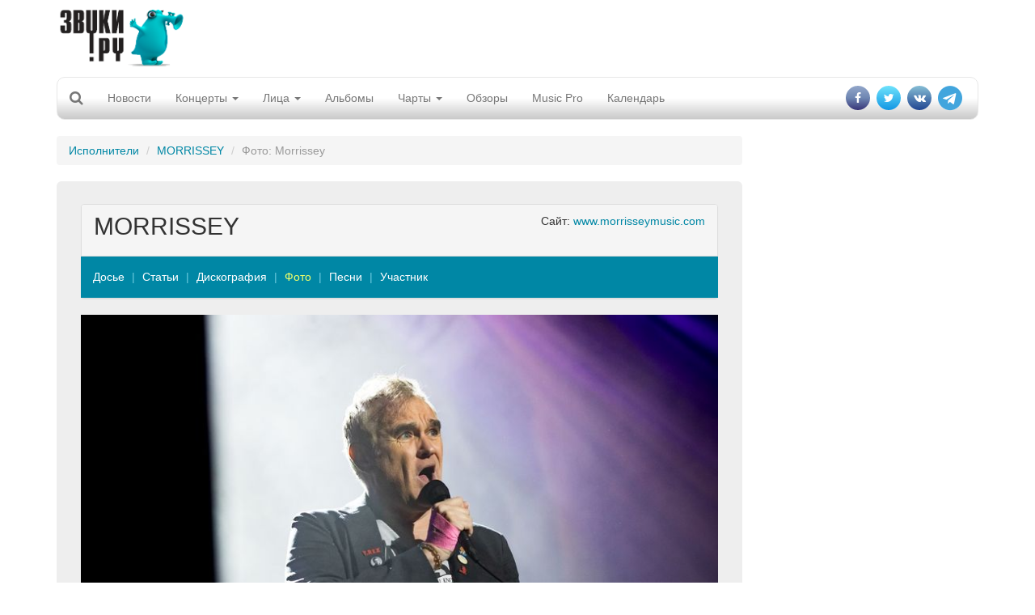

--- FILE ---
content_type: text/html; charset=utf-8
request_url: https://www.zvuki.ru/P/P/64455/
body_size: 8836
content:
<!DOCTYPE html>
<html lang="en">
  <head>
    <meta charset="utf-8">
    <title>Morrissey - Фото - MORRISSEY - Звуки.Ру</title>
    <meta http-equiv="X-UA-Compatible" content="IE=edge">
    <meta name="viewport" content="width=device-width, initial-scale=1">

    <meta name="description" value="Музыкальные новости, репортажи, много музыки, MP3 и клипов. Музыка, mp3, клипы, видео, новости, репортажи, интервью">
    <meta name="keywords" value=" музыка, новости, репортажи, концерт, фестиваль, интервью, mp3, альбомы">

    <meta property="og:site_name" content="Zvuki.ru" />
    <meta property="fb:app_id" content="114170128635518" />
    <meta property="og:title" content="Morrissey - Фото - MORRISSEY - Звуки.Ру" />
    <meta name="yandex-verification" content="fe9dc38da7fdabb5" />
    <meta property="og:url" content="https://www.zvuki.ru/P/P/64455/" />
    <meta property="og:description" content="Музыкальные новости, репортажи, много музыки, MP3 и клипов. Музыка, mp3, клипы, видео, новости, репортажи, интервью" />
    <meta property="og:image" content="https://www.zvuki.ru/images/photo/64/64455.jpg" />
    <meta property="og:type" content="website" />

    <link href="/i/favicon.ico" rel="SHORTCUT ICON">
    <link href="/i/favicon.ico" rel="ICON">

    <!-- Bootstrap core CSS -->
    <link href="/css/adaptive/bootstrap.css" rel="stylesheet">
    <!-- Autocompleter  CSS -->
    <link href="/css/adaptive/jquery.autocompleter.css" rel="stylesheet">

    <!-- Custom styles for this template -->
    <link href="/css/adaptive/main.css" rel="stylesheet">
        <link href="/css/adaptive/font-awesome.css" rel="stylesheet">
        <link href="https://fonts.googleapis.com/css?family=Open+Sans|Roboto+Condensed" rel="stylesheet">


    <!-- Just for debugging purposes. Don't actually copy this line! -->
    <!--[if lt IE 9]><script src="/i/adaptive/js/ie8-responsive-file-warning.js"></script><![endif]-->

    <!-- HTML5 shim and Respond.js IE8 support of HTML5 elements and media queries -->
    <!--[if lt IE 9]>
      <script src="https://oss.maxcdn.com/libs/html5shiv/3.7.0/html5shiv.js"></script>
      <script src="https://oss.maxcdn.com/libs/respond.js/1.4.2/respond.min.js"></script>
    <![endif]-->
    <script async src="//pagead2.googlesyndication.com/pagead/js/adsbygoogle.js"></script>

    <script src="/i/adaptive/js/jquery.min.js"></script>

    <script type="text/javascript" src="//vk.com/js/api/openapi.js?121" async></script>
    <script type="text/javascript">
	$(document).ready(function(){
		if ( typeof VK !== 'undefined' ) {
			VK.init({apiId: 2159393, onlyWidgets: true});
		}
	});
    </script>
<!-- Yandex.RTB -->
<script>window.yaContextCb=window.yaContextCb||[]</script>
<script src="https://yandex.ru/ads/system/context.js" async></script>

</head>
  <body>
<div id="fb-root"></div>

<script>(function(d, s, id) {
  var js, fjs = d.getElementsByTagName(s)[0];
  if (d.getElementById(id)) return;
  js = d.createElement(s); js.id = id;
  js.src = "//connect.facebook.net/ru_RU/sdk.js#xfbml=1&version=v2.10&appId=114170128635518";
  fjs.parentNode.insertBefore(js, fjs);
}(document, 'script', 'facebook-jssdk'));</script>

<script>
  (function(i,s,o,g,r,a,m){i['GoogleAnalyticsObject']=r;i[r]=i[r]||function(){
  (i[r].q=i[r].q||[]).push(arguments)},i[r].l=1*new Date();a=s.createElement(o),
  m=s.getElementsByTagName(o)[0];a.async=1;a.src=g;m.parentNode.insertBefore(a,m)
  })(window,document,'script','//www.google-analytics.com/analytics.js','ga');

  ga('create', 'UA-4215852-1', 'auto');
  ga('send', 'pageview');
</script>

<div id="fb-root"></div>
<script>(function(d, s, id) {
  var js, fjs = d.getElementsByTagName(s)[0];
  if (d.getElementById(id)) return;
  js = d.createElement(s); js.id = id;
  js.src = "//connect.facebook.net/ru_RU/all.js#xfbml=1&appId=114170128635518";
  fjs.parentNode.insertBefore(js, fjs);
}(document, 'script', 'facebook-jssdk'));</script>


    <div class="container">

		<header>
			<div class="row">
				<div class="col-xs-6 col-sm-6 col-md-3 col-lg-2"><a class="brand" href="/"><img src="/i/main/logo.png" class="img-responsive"></a></div>
				<div class="hidden-sm hidden-xs col-md-5 col-lg-8 text-center">
				<span class="hidden-xs hidden-sm hidden-lg topbannerheightmd" style="height:100px;">	
					<!-- md size max width 404 px  -->
					<!-- Inner_Header -->
<!-- topline_inner_sm_google-->
<ins class="adsbygoogle topbannermd"
     style="display:inline-block;width:440px;height:90px"
     data-ad-client="ca-pub-5059640298389167"
     data-ad-slot="5987502134"></ins>

<script>
	(adsbygoogle = window.adsbygoogle || []).push({});
</script>
				</span>
				<span class="hidden-xs hidden-sm hidden-md topbannerheightlg" style="height:100px;">	
					<!-- lg size max 780px width -->
					<div class="govnobaner">
               <!-- Inner_Header -->
<!--topline_inner_google-->
<ins class="adsbygoogle topbannerlg"
     style="display:inline-block;width:728px;height:90px"
     data-ad-client="ca-pub-5059640298389167"
     data-ad-slot="5987502134"></ins>
<script>
	(adsbygoogle = window.adsbygoogle || []).push({});
</script>
					</div>
				</span>
				<span class="topbannerheight_adaptive">
				</span>
				</div>
				<div class="col-xs-6 col-sm-6 col-md-4 col-lg-2 login"></div>
			</div>

			<!-- Static navbar -->
			<div class="navbar navbar-default" role="navigation">
				<div class="container-fluid">
					<div class="navbar-header">
						<button type="button" class="navbar-toggle" data-toggle="collapse" data-target=".navbar-collapse">
							<span class="sr-only">Toggle navigation</span>
							<span class="icon-bar"></span>
							<span class="icon-bar"></span>
							<span class="icon-bar"></span>
						</button>
						<form class="form-horizontal" role="form" action="/search/">
						<div class="form-group" id="search" style="display: none;">
							<div class=" search-group">
								<input type="hidden" name="filled" value="Поиск">
								<input type="text" class="form-control " name="query" x-webkit-speech="" speech="" onwebkitspeechchange="this.form.submit();"> 
								<button type="submit" class="btn btn-default btn-link btn-md" value=" " id="btn-search"><i class="fa fa-search"></i></button>
							</div>
							
						</div>
						</form>

						<a class="navbar-brand" href="/search/"><i class="fa fa-search"></i></a>
					</div>

					<div class="navbar-collapse collapse">
						<ul class="nav navbar-nav">
							<li><a href="/R/news/">Новости</a></li>
							<li class="hidden-lg hidden-md hidden-sm"><a href="/A/L/">Артисты</a></li>
							<li class="hidden-lg hidden-md hidden-sm"><a href="/R/L/5213/">Интервью</a></li>
							<li class="dropdown">
							<a href="/R/concerts/" class="dropdown-toggle" data-toggle="dropdown">Концерты <b class="caret"></b></a>
							<ul class="dropdown-menu">
								<li><a href="/R/concerts/">Анонсы</a></li>
								<li><a href="/R/L/5179/">Репортажи</a></li>
								<li><a href="/N/L/">Афиша</a></li>
								<li><a href="/festival/">Фестивали</a></li>
								<li><a href="/R/L/19721/">Евровидение</a></li>
								<li><a href="/B/L/">Клубы</a></li>
							</ul>
							</li>
							<li class="dropdown hidden-xs hidden-sm">
							<a href="/R/faces/" class="dropdown-toggle" data-toggle="dropdown">Лица <b class="caret"></b></a>
							<ul class="dropdown-menu">
								<li><a href="/A/L/">Артисты</a></li>
								<li><a href="/R/L/5213/">Интервью</a></li>
								<li><a href="/V/L/">Видео</a></li>
								<li><a href="/R/L/5185/">Досье</a></li>
								<li><a href="/R/L/5175/">Календарь</a></li>
								<li><a href="/R/L/18094/">Видеоинтервью</a></li>
								<li><a href="/R/L/22317/">Видеоблоги</a></li>
							</ul>
							</li>
							<li><a href="/M/L/">Альбомы</a></li>
							<li><a href="#" class="dropdown-toggle" data-toggle="dropdown">Чарты <b class="caret"></b></a>
							<ul class="dropdown-menu">
								<li><a href="/top/artist/">Популярные исполнители</a></li>
								<li><a href="/top/review/">Лучшие статьи</a></li>
								<li><a href="/top/track/">Треки</a></li>
							</ul>  
							</li>
							<li class="hidden-xs hidden-sm"><a href="/R/analytics/">Обзоры</a></li>
							<li><a href="/musicpro/" title="Music Pro: Техника для Звуков">Music Pro</a></li>
							<li class="hidden-sm hidden-md hidden-lg"><a href="/voting/" title="Опросы">Опрос</a></li>
							<li><a href="/factoid/" title="Календарь">Календарь</a></li>
						</ul>

						<ul class="nav navbar-nav navbar-right">
							<li><a href="https://www.facebook.com/zvuki" target="_blank"><i class="fa fa-facebook" aria-hidden="true"></i></a></li>
							<li><a href="https://twitter.com/zvukiru/" target="_blank"><i class="fa fa-twitter" aria-hidden="true"></i></a></li>
							<li><a href="http://vk.com/zvukiru" target="_blank"><i class="fa fa-vk" aria-hidden="true"></i></a></li>
				            <li><a href="https://t.me/Zvukiru"><i class="fa fa-telegram" aria-hidden="true"></i></a></li>
						</ul>
					</div>
					<!--/.nav-collapse -->
				</div><!--/.container-fluid -->
			</div>
		</header>



		<div class="row main">
			<div class="col-xs-12 col-sm-8 col-md-9 col-lg-9">
				<ol class="breadcrumb">
					  <li><a href="/A/L/M/">Исполнители</a></li>
					  <li><a href="/A/P/5396/">MORRISSEY</a></li>
					  <li class="active">Фото: Morrissey</li>
				</ol>


				<div class="jumbotron">
				<div class="b-artist-info panel panel-default">
					<div class="panel-heading">
						<button type="button" class="navbar-toggle" data-toggle="collapse" data-target=".breadcrumb-collapse">
							<span class="sr-only">Toggle navigation</span>
							<span class="icon-bar"></span>
							<span class="icon-bar"></span>
							<span class="icon-bar"></span>
						</button>
						<span class="pull-right">Сайт: <a href="http://www.morrisseymusic.com/" target="_blank">www.morrisseymusic.com</a></span>
						<h2>
							 MORRISSEY</h2>
					</div>

					<ul class="breadcrumb breadcrumb-collapse collapse">
						<li><a href="/A/P/5396/">Досье</a></li>
						<li><a href="/A/P/5396/review/">Статьи</a></li>
						<li><a href="/A/P/5396/albums/">Дискография</a></li>
						<li class="active"><a href="/A/P/5396/photo/">Фото</a></li>
						<li><a href="/A/P/5396/songs/">Песни</a></li>
						<li><a href="/A/P/5396/members/">Участник</a></li>
					</ul>

				</div>

					<div id="carousel-example-generic" class="carousel slide" data-ride="carousel" data-interval="false">
  						<!-- Wrapper for slides -->
						<div class="carousel-inner" role="listbox">
						<div class="item">
						    	<img src="/images/photo/69/69454.jpg" alt="Morrissey" class="img-responsive">
						    	<div class="carousel-caption">
									<div class="name">Morrissey</div>
      							</div>
    						</div>
						<div class="item">
						    	<img src="/images/photo/66/66553.jpg" alt="Моррисси и Симпсоны" class="img-responsive">
						    	<div class="carousel-caption">
									<div class="name">Моррисси и Симпсоны</div>
      							</div>
    						</div>
						<div class="item">
						    	<img src="/images/photo/64/64456.jpg" alt="Morrissey" class="img-responsive">
						    	<div class="carousel-caption">
									<div class="name">Morrissey</div>
      							</div>
    						</div>
						<div class="item active">
						    	<img src="/images/photo/64/64455.jpg" alt="Morrissey">
						    	<div class="carousel-caption">
									<div class="name">Morrissey</div>
									<div class=""><span class="type">Фото</span> <span class="descr"><a href="/A/P/68139/">Susan MOSS</a></span></div>
      							</div>
    						</div>
						<div class="item">
						    	<img src="/images/photo/62/62533.jpg" alt="Morrissey">
						    	<div class="carousel-caption">
									<div class="name">Morrissey</div>
      							</div>
    						</div>
						<div class="item">
						    	<img src="/images/photo/62/62532.jpg" alt="Spent The Day In Bed">
						    	<div class="carousel-caption">
									<div class="name">Spent The Day In Bed</div>
      							</div>
    						</div>
						<div class="item">
						    	<img src="/images/photo/55/55023.jpg" alt="T-shirt">
						    	<div class="carousel-caption">
									<div class="name">T-shirt</div>
      							</div>
    						</div>
						<div class="item">
						    	<img src="/images/photo/54/54405.jpg" alt="Helsinki 2014">
						    	<div class="carousel-caption">
									<div class="name">Helsinki 2014</div>
									<div class=""><span class="type">Фото</span> <span class="descr"><a href="/A/P/63809/">ОФИЦИАЛЬНЫЙ САЙТ</a></span></div>
      							</div>
    						</div>
						<div class="item">
						    	<img src="/images/photo/54/54404.jpg" alt="Helsinki 2014">
						    	<div class="carousel-caption">
									<div class="name">Helsinki 2014</div>
									<div class=""><span class="type">Фото</span> <span class="descr"><a href="/A/P/63809/">ОФИЦИАЛЬНЫЙ САЙТ</a></span></div>
      							</div>
    						</div>
						<div class="item">
						    	<img src="/images/photo/52/52446.jpg" alt="MORRISSEY">
						    	<div class="carousel-caption">
									<div class="name">MORRISSEY</div>
      							</div>
    						</div>
						<div class="item">
						    	<img src="/images/photo/52/52445.jpg" alt="MORRISSEY">
						    	<div class="carousel-caption">
									<div class="name">MORRISSEY</div>
      							</div>
    						</div>
						<div class="item">
						    	<img src="/images/photo/52/52444.jpg" alt="MORRISSEY">
						    	<div class="carousel-caption">
									<div class="name">MORRISSEY</div>
      							</div>
    						</div>
  						</div>
                        <!-- end Wrapper for slides -->

  						<!-- Controls -->
  						<a class="left carousel-control" href="#carousel-example-generic" role="button" data-slide="prev">
    						<span class="glyphicon glyphicon-chevron-left"></span><span class="sr-only">Previous</span>
  						</a>
  						<a class="right carousel-control" href="#carousel-example-generic" role="button" data-slide="next">
    						<span class="glyphicon glyphicon-chevron-right"></span><span class="sr-only">Next</span>
  						</a>
						<!-- end Controls -->
					</div>
                    <!-- carousel-indicator -->
					<h3 class="text-center">Фото в порядке публикации</h3>
					<ol class="list-unstyled carousel-indicator photo row s-blocks">
					<li class="col-sm-6 col-md-4 col-lg-4 col-xs-12"><a href="/P/P/69454/"><img src="/images/photo/69/69454.200x200.jpg" class="img-responsive"><span>Morrissey</span></a></li>
					<li class="col-sm-6 col-md-4 col-lg-4 col-xs-12"><a href="/P/P/66553/"><img src="/images/photo/66/66553.200x200.jpg" class="img-responsive"><span>Моррисси и Симпсоны</span></a></li>
					<li class="col-sm-6 col-md-4 col-lg-4 col-xs-12"><a href="/P/P/64456/"><img src="/images/photo/64/64456.200x200.jpg" class="img-responsive"><span>Morrissey</span></a></li>
					<li class="col-sm-6 col-md-4 col-lg-4 col-xs-12"><a href="/P/P/64455/"><img src="/images/photo/64/64455.200x200.jpg" class="img-responsive"><span>Morrissey</span></a></li>
					<li class="col-sm-6 col-md-4 col-lg-4 col-xs-12"><a href="/P/P/62533/"><img src="/images/photo/62/62533.200x200.jpg" class="img-responsive"><span>Morrissey</span></a></li>
					<li class="col-sm-6 col-md-4 col-lg-4 col-xs-12"><a href="/P/P/62532/"><img src="/images/photo/62/62532.200x200.jpg" class="img-responsive"><span>Spent The Day In Bed</span></a></li>
					<li class="col-sm-6 col-md-4 col-lg-4 col-xs-12"><a href="/P/P/55023/"><img src="/images/photo/55/55023.200x200.jpg" class="img-responsive"><span>T-shirt</span></a></li>
					<li class="col-sm-6 col-md-4 col-lg-4 col-xs-12"><a href="/P/P/54405/"><img src="/images/photo/54/54405.200x200.jpg" class="img-responsive"><span>Helsinki 2014</span></a></li>
					<li class="col-sm-6 col-md-4 col-lg-4 col-xs-12"><a href="/P/P/54404/"><img src="/images/photo/54/54404.200x200.jpg" class="img-responsive"><span>Helsinki 2014</span></a></li>
					<li class="col-sm-6 col-md-4 col-lg-4 col-xs-12"><a href="/P/P/52446/"><img src="/images/photo/52/52446.200x200.jpg" class="img-responsive"><span>MORRISSEY</span></a></li>
					<li class="col-sm-6 col-md-4 col-lg-4 col-xs-12"><a href="/P/P/52445/"><img src="/images/photo/52/52445.200x200.jpg" class="img-responsive"><span>MORRISSEY</span></a></li>
					<li class="col-sm-6 col-md-4 col-lg-4 col-xs-12"><a href="/P/P/52444/"><img src="/images/photo/52/52444.200x200.jpg" class="img-responsive"><span>MORRISSEY</span></a></li>
					</ol>
					<!-- end carousel-indicator -->

					<ul class="pagination">
					  <li class="active"><a href="/A/P/5396/photo/">1</a></li>
					  <li><a href="/A/P/5396/photo/page-2/">2</a></li>
					  <li><a href="/A/P/5396/photo/page-3/">3</a></li>
					  <li><a href="/A/P/5396/photo/page-2/">&raquo;</a></li>
					</ul>


	      			</div>

<div class="hidden-xs apaptivegoogleblock">
<!-- Адаптивный тест adaptive_google_test-->
<ins class="adsbygoogle"
     style="display:block"
     data-ad-client="ca-pub-5059640298389167"
     data-ad-slot="1832014825"
     data-ad-format="auto"></ins>
<script>
	(adsbygoogle = window.adsbygoogle || []).push({});
</script>
</div>
<div class="hidden-sm hidden-lg hidden-md">
<!-- Здесь внутренний баннер для мобильников -->
</div>


				<div class="">
					<h3 class="anons-future"><a href="/A/P/5396/">MORRISSEY</a> - свежие публикации:</h3>
					<ul class="list-unstyled">
						<li class="media">
							<a href="/R/P/85660/" class="image pull-left"><img src="/images/photo/69/69454.150x100.jpg" width="150" height="100" class="media-object"></a>
							<div class="media-body anons-preview">
								<a href="/R/L/5176/" class="type">События</a> - 
								<a href="/R/P/85660/" class="title">Эпоха постправды</a>,
								<span class="date">09.01.2026</span>
								<div class="preview">Моррисси проанонсировал многострадальный новый альбом "Make-Up Is a Lie" и обнародовал его титульный трек <a href="/R/P/85660/">»»</a></div>
							</div>
						</li>
						<li class="media">
							<a href="/R/P/85398/" class="image pull-left"><img src="/images/photo/52/52443.150x100.jpg" width="150" height="100" class="media-object"></a>
							<div class="media-body anons-preview">
								<a href="/R/L/5176/" class="type">События</a> - 
								<a href="/R/P/85398/" class="title">Все, что нажито непосильным трудом</a>,
								<span class="date">04.09.2025</span>
								<div class="preview">Моррисси выставил на продажу все свои права на The Smiths: от музыки и текстов до мерча и эскизов <a href="/R/P/85398/">»»</a></div>
							</div>
						</li>
						<li class="media">
							<a href="/R/P/83193/" class="image pull-left"><img src="/images/photo/64/64456.150x100.jpg" width="150" height="100" class="media-object"></a>
							<div class="media-body anons-preview">
								<a href="/R/L/5176/" class="type">События</a> - 
								<a href="/R/P/83193/" class="title">Да нет, не знаю</a>,
								<span class="date">28.11.2022</span>
								<div class="preview">Морисси выпустил сингл из альбома, который не хотел выпускать <a href="/R/P/83193/">»»</a></div>
							</div>
						</li>
					</ul>
					<ul class="more pager">
						<li class="prev"><a href="/A/P/5396/review/">Все публикации <span class="badge">84</span></a></li>
					</ul>
				</div>


			</div>
			<!-- hidden-xs right column start -->
			<div class="hidden-xs col-sm-4 col-md-3 col-lg-3 s-blocks page-width-content-b-scroll-row">
<!-- Zvuki_right_column -->
<!--right_google_240-->
<ins class="adsbygoogle right_google_240"
     style="display:block; margin-top:10px;"
     data-ad-client="ca-pub-5059640298389167"
     data-ad-slot="3172137731"
     data-ad-format="auto"
		data-full-width-responsive="true"></ins>
<!--<div class="bnr">
<ins class="adsbygoogle"
     style="display:block;width:120px;"
     data-ad-client="ca-pub-5059640298389167"
     data-ad-slot="3172137731"
     data-ad-format="auto"
     data-full-width-responsive="true"></ins>
</div>-->
<!--<ins class="adsbygoogle rightgoogle"
     style="display:block"
     data-ad-format="fluid"
     data-ad-layout-key="-gw-3+1f-3d+2z"
     data-ad-client="ca-pub-5059640298389167"
     data-ad-slot="4985404304"></ins>-->
<script>
	(adsbygoogle = window.adsbygoogle || []).push({});
</script>

								<div class="thumbnail">
							<h3 class="head"><span class="title btn btn-lg btn-info">Фотогалерея</span><span class="day"></span></h3>
							<div class="view">
								<h4 class="title">
									<a href="/G/P/105146831/">Montreux Jazz Festival-2025</a></h4>
								<p class="text">
									<a href="/G/P/105146831/" class="cover"><img src="/images/gallery/2025/10/16/1760644572_12193.150x100.jpg" width="215" alt="Montreux Jazz Festival-2025" class="img-responsive"></a>
								</p>
								<div class="link"><a href="/G/P/105146831/"><strong>23 фото</strong> →</a></div>
							</div>
						</div>

								<div class="thumbnail" >
							<h3 class="head"><a class="title btn btn-lg btn-info" href="/M/L/">Альбом дня</a></h3>
							<div class="view"> <a href="/M/P/55685/" class="cover"><img src="/images/photo/67/67951.300x300.jpg" width="215" height="215" align="" alt="AMBIDEXTROUS: Grounded Rectangle" class="img-responsive"></a>
								<h4 class="name"><a href="/A/P/53875/">AMBIDEXTROUS</a></h4>
								<h4 class="title"><a href="/M/P/55685/">Grounded Rectangle</a></h4>
								<p class="text">Ник Завриев, музыкант, популяризатор редкой электроники, журналист и продюсер, выпустил нетипичный для себя релиз в стиле краут-рок. От нежных и мелодичных треков - к математической монотонности, строгой логике структурированности и главенству разумного над чувственным.</p>
								<div class="link"> <a href="/M/P/55685/"><i class="fa fa-headphones" aria-hidden="true"></i> Слушать альбом</a></div>
							</div>
						</div>

		<script type="text/javascript">
<!--
function vote_97622759 () {
   var oForm = document.forms['vote_form_97622759'];
   var Answers = 0;
   var oQuest_1 = oForm.elements['question_1'];
   var question_1;
   for(var i = 0; i < oQuest_1.length; i++) {
	if( oQuest_1[i].checked) {
		question_1 = oQuest_1[i].value;
	}
   }
   if ( !question_1 ) {
	alert ('Не выбран ответ на вопрос');
	return false;
   }
   oForm.submit();
}
//-->
</script>
						<div class="thumbnail">
							<h3 class="head"><a class="title btn btn-lg btn-info" href="/voting/" >Опрос</a></h3>
							<div class="view ">
										
										<form name="vote_form_97622759" method="post" action="/polls/vote.html" target="_top" style="text-align:left;">

										<p><a href="/voting/" class="title">Реестр иноагентов в России пополняется каждую пятницу. Иноагентами уже стали Нойз, Земфира, Пугачева, Оксимирон и другие музыканты. Изменилось ли ваше отношение к музыкантам-иноагентам?</a></p>
										<p><input name="question_1" value="1" type="radio">
										 Я буду продолжать слушать любимую музыку вне зависимости от статуса музыканта</p>
										<p><input name="question_1" value="2" type="radio">
										 Я буду больше слушать иноагентов</p>
										<p><input name="question_1" value="3" type="radio">
										 Я планирую больше слушать "патриотов"</p>
										<p><input name="question_1" value="4" type="radio">
										 Я продолжу слушать музыку зарубежного производства</p>
										<p><input name="question_1" value="5" type="radio">
										 У меня вообще пропало желание слушать музыку</p>
										<p><span class="preview" style="padding:10px 0 0; text-align:center;">
											<a class="a-more btn btn-default" href="javascript:vote_97622759()" onclick="vote_97622759(); return false;">отправить</a>
										</span></p>
										<input type="hidden" name="id" value="97622759">
										<input type="hidden" name="partial" value="Отправить">
										</form>
								
							</div>
						</div>

<div class="sticky">
<!-- this sticky banner-->
<!-- Yandex.RTB R-A-1346208-2 -->
<div id="yandex_rtb_R-A-1346208-2"></div>
<script>window.yaContextCb.push(()=>{
  Ya.Context.AdvManager.render({
    renderTo: 'yandex_rtb_R-A-1346208-2',
    blockId: 'R-A-1346208-2'
  })
})</script>
</div>

			</div>
			<!-- hidden right column end -->
		</div>


        <div id="footer" class="row navbar-inverse">
                <ul class="menu-bottom nav navbar-nav">
                        <li><a href="/R/P/3348/">О нас</a></li>
                        <li><a href="/R/P/5828/">Конфиденциальность</a></li>
                        <li><a href="/R/P/8378/">Страница памяти</a></li>
                        <li><a href="/adv/">Реклама</a></li>
                        <li><a href="/R/P/3637/">FAQ</a></li>
                        <li><a href="/R/P/7318/">Музыкантам</a></li>
                        <li><a href="/R/P/10889/">Пресс-релизы</a></li>
<!--                        <li><a href="">Написать историю</a></li>
                        <li><a href="">Войти</a></li> -->

                </ul>
                <div class="counters">
<!-- -->
                </div>
        </div>
        <div class="copyright text-center cleafix">
            <div>© 1997-2002, Pavel A. Sokolov-Khodakov</div>
            <div>© 1997-2026, Sonya Sokolova</div>
        </div>

    </div> <!-- /container -->



    <!-- Bootstrap core JavaScript
    ================================================== -->
    <!-- Placed at the end of the document so the pages load faster -->
    <script src="/i/adaptive/js/bootstrap.js"></script>
    <script src="/i/js/jquery.autocompleter.js"></script>
    <script src="/i/js/core.js"></script>
    <script src="/i/adaptive/js/jquery.fitvids.js"></script>
    <script src="/i/adaptive/js/jquery.touchSwipe.min.js"></script>

<script type="text/javascript">
<!--
$(document).ready(function() {

$(".complete").each(function() {

	    var $el = $(this);
    	var source = $el.data('url');

			$el.autocompleter({
			    source: source,
				limit: 5,
				minLength: 2,
			    callback: function(value, index, object) {
			      console.log(
			        'Value ' + value + ' are selected (with index ' + index + ').'
			      );
		      		console.log(object);
    			}
  		  });
});




	$(".modal.banner button.close").click(function(){
		$(this).parent().removeClass("show");
		document.cookie = "mobile_popup=true; path=/; domain=zvuki.ru";
	});

	$(".main").fitVids();

	$('.navbar-brand').click(function(){
//		$('#search').slideToggle("slow");
		$('#search').animate({'width': 'toggle'});
		$(".navbar-collapse li").removeClass("open");

		console.log($('#search input[name=query]').val());

		if ($('#search input[name=word]').val()) {
			$('#search form').submit();
		} else {
			return false;
		}
	});

	$('#btn-search').click(function(){
//		$('#search').slideToggle("slow");
		$('#search').animate({'width': 'toggle'});
		console.log($('#search input[name=word]').val());

		if ($('#search input[name=query]').val()) {
			$('#search form').submit();
		} else {
			return false;
		}
	});

	$('body').click(function(){
//		$('#search').slideToggle("slow");
		$('#search').animate({'width': 'hide'});
		console.log($('#search input[name=query]').val());
	});

	$("#search input").click(function(event){
		event.stopPropagation();
		console.log(event);
	})



	reload_credetials('photo');
});

</script>

<div id="block-modals">
</div>
  </body>
</html>




--- FILE ---
content_type: text/html; charset=utf-8
request_url: https://www.google.com/recaptcha/api2/aframe
body_size: 268
content:
<!DOCTYPE HTML><html><head><meta http-equiv="content-type" content="text/html; charset=UTF-8"></head><body><script nonce="NeDEAQGsPAJ2o6KNWJw8dA">/** Anti-fraud and anti-abuse applications only. See google.com/recaptcha */ try{var clients={'sodar':'https://pagead2.googlesyndication.com/pagead/sodar?'};window.addEventListener("message",function(a){try{if(a.source===window.parent){var b=JSON.parse(a.data);var c=clients[b['id']];if(c){var d=document.createElement('img');d.src=c+b['params']+'&rc='+(localStorage.getItem("rc::a")?sessionStorage.getItem("rc::b"):"");window.document.body.appendChild(d);sessionStorage.setItem("rc::e",parseInt(sessionStorage.getItem("rc::e")||0)+1);localStorage.setItem("rc::h",'1769030867568');}}}catch(b){}});window.parent.postMessage("_grecaptcha_ready", "*");}catch(b){}</script></body></html>